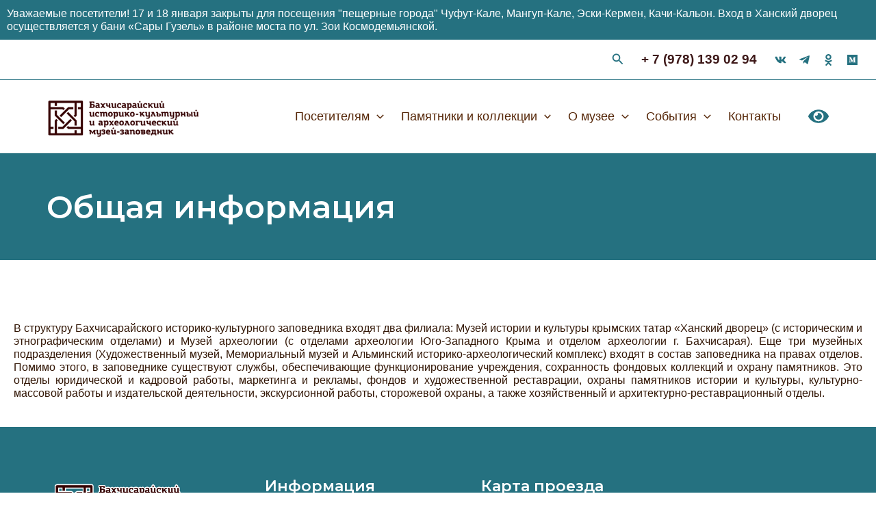

--- FILE ---
content_type: text/css
request_url: https://handvorec.ru/wp-content/themes/astra-child/style.css?ver=1.0.0
body_size: 4373
content:
/**
Theme Name: Astra Child
Author: Brainstorm Force
Author URI: http://wpastra.com/about/
Description: Astra is the fastest, fully customizable & beautiful theme suitable for blogs, personal portfolios and business websites. It is very lightweight (less than 50KB on frontend) and offers unparalleled speed. Built with SEO in mind, Astra comes with schema.org code integrated so search engines will love your site. Astra offers plenty of sidebar options and widget areas giving you a full control for customizations. Furthermore, we have included special features and templates so feel free to choose any of your favorite page builder plugin to create pages flexibly. Some of the other features: # WooCommerce Ready # Responsive # Compatible with major plugins # Translation Ready # Extendible with premium addons # Regularly updated # Designed, Developed, Maintained & Supported by Brainstorm Force. Looking for a perfect base theme? Look no further. Astra is fast, fully customizable and beautiful theme!
Version: 1.0.0
License: GNU General Public License v2 or later
License URI: http://www.gnu.org/licenses/gpl-2.0.html
Text Domain: astra-child
Template: astra
*/
body {
	font-size: 16px!important;
}
hr {
    background-color: #552607;
    border: 0;
    height: 2px;
    margin-bottom: 1.5em;
    
}
.page p {
	   
   
}
a {
	font-weight:400
}
.site-content .ast-container{
	display: flex;
       
}
.site-content .ast-container .hero-style {
	height:450px
}
.fullth {
	width:100%!important;
	height:100%!important;
	background:#0000009c!important;
	display:block;
	position:fixed!important;
	transition:2s;
}
.three p{
	margin-bottom:0px
}
section{
	margin-bottom:40px;
	
}
article {
        padding: 20px!important;
    }
.nnm {
	position: absolute;
    top: 30px;
}
.nnm p{
text-align:center;	
}
.menu-item h4{
	font-size: 1em;
}
.menu-item ul li{
	list-style-type: disc;
    line-height: 1em;
    padding: 5px 0;
}
.imagemenu .row{
	position:relative
}

h3{
	padding:30px 0
}
label {
    width: 100%;
    padding: 15px 0;
    font-size: 0.8em;
    color: #666565;
    font-weight: 200;
    text-transform: uppercase;
}
.more-button {
	color:#aaa
}
.content h3{
	padding-top:0!important;
	display:inline-block
}
.content h3:after{
	content:"";
	width:100px;
	height:5px;
	background: #c44018;
	display:block
}
.m-block h2{
	position: absolute;
	font-size: 1.2em;
    bottom: 20px;
    transition: 0.6s;
    left: 20px;
    color: #fff;
    text-transform: uppercase;
	font-weight: 400;
	padding: 20px;
    line-height: 1em;
	background: #566e4a;

}
.m-block p{
  opacity:0;
	position:absolute;
	bottom:-30px;
	transition:0.6s;
	left:20px
}
.m-block:hover p{
	opacity: 1;
    transition-delay: .5s;
    bottom:80px;
    color: #fff
}
.obj2 .m-block:hover h2{
	bottom:150px
}
.obj3 .m-block:hover h2{
	bottom:140px
}
.m-block a.btn{
	opacity: 0;
	position:absolute;
	bottom:0;
	transition:0.6s;
	
    color: #fff;
    padding: 20px 30px;
	width: 100%;
    height: 100%;
}
.m-block:hover a.btn{
	bottom:0;
	opacity: 1;
	transition-delay: .7s;
}
.m-block{
	min-height:400px;
	position: relative;
	background-size: cover!important;
	padding:0!important;
	border: 10px solid #fff;
}
.m-block:before{
	content: "";
    width: 100%;
    height: 100%;
    background-size: cover!important;
    display: block;
    padding: 0;
	transition:0.6s;
	opacity:0.3;
	background:#23656c;
		
}
.m-block:hover:before{
	opacity:0.8;
	transition:0.6s;
	
}
.imagemenu .b1{
	background:url(/wp-content/uploads/2024/08/20240726_152918-1-scaled-e1722272361969.jpg)
}
.slide-title span{
	
}
.nnm p{
	color: #fff;
    z-index: 999;
    /* display: block; */
    position: relative;
    text-transform: uppercase;
    font-size: 0.8em;
    line-height: 1.4em;
}

.imagemenu .b2{
	
	background:url(https://handvorec.crimeatest.ru/wp-content/uploads/2024/08/news1.jpg)
}

.imagemenu .b3{
	background:url(https://handvorec.crimeatest.ru/wp-content/uploads/2024/08/IMG_0134-scaled-1.jpg)
}

.imagemenu .b4{
	background:url(/wp-content/uploads/2024/08/i-1.webp);
	
}

.imagemenu .b5{
	background:url(/wp-content/uploads/2024/08/230.jpg)
}


.imagemenu .b6{
	
	background:url(/wp-content/uploads/2024/10/pushkincard.png);
}

.imagemenu .b7{
	
	background:url(/wp-content/uploads/2024/08/p7.jpg);
}

.imagemenu .b8{
	
	background:url(/wp-content/uploads/2024/08/p8.jpg);
}
.imagemenu .b9{
background:url(/wp-content/uploads/2024/10/IMG_9139_11zon-scaled.jpg);
}
.swiper-logo-container{
	position:relative;
	overflow: hidden;
}
.logo-slider  .swiper-button-prev,.logo-slider  .swiper-container-rtl .swiper-button-next{
background-image: url("data:image/svg+xml;charset=UTF-8,%3csvg width='27' height='44' xmlns='http://www.w3.org/2000/svg' xmlns:svg='http://www.w3.org/2000/svg'%3e%3cg class='layer'%3e%3ctitle%3eLayer 1%3c/title%3e%3cpath d='m0,22l22,-22l2.1,2.1l-19.9,19.9l19.9,19.9l-2.1,2.1l-22,-22l0,0l0,0z' fill='%237f7f7f' id='svg_1'/%3e%3c/g%3e%3c/svg%3e");
}
.logo-slider .swiper-button-next,.logo-slider .swiper-container-rtl .swiper-button-prev{
background-image: url("data:image/svg+xml;charset=UTF-8,%3csvg width='27' height='44' xmlns='http://www.w3.org/2000/svg' xmlns:svg='http://www.w3.org/2000/svg'%3e%3cg class='layer'%3e%3ctitle%3eLayer 1%3c/title%3e%3cpath d='m27,22l0,0l-22,22l-2.1,-2.1l19.9,-19.9l-19.9,-19.9l2.1,-2.1l22,22l0,0z' fill='%237f7f7f' id='svg_1'/%3e%3c/g%3e%3c/svg%3e");	
}
ul.parent li a{
	background: #853e3e;
    display: inline-block;
    padding: 20px 30px;
    color: #fff;
}
ul.parent li{
	list-style-type: none;
}
ul.parent li a:before{
	content:"<";
	padding-right: 5px;
}
.meta{
	font-size: 1em;
    color: #666;
    padding: 10px 0;
}
.read-more a{
	    font-size: 0.9em;
}
.newsp img{
	/*    max-height: 150px; */
    width: auto;
}
.newsp .itemnews{
	display: flex;
    flex-direction: column;
    justify-content: space-between;
}
.newsp  h2{
border-bottom: 10px solid #257180;	
	margin: 0 0 20px 0;
}
.context{
	min-height: 150px;
	
}
.context h4{
	
	
}
.fourcolumn ul{
	margin: 0 20px;
	text-align: start;
}
.fourcolumn .bgg{
	text-align: center;
    background: #fff;
   
    padding: 30px;
    /* margin-right: 20px; */
    line-height: 1.4em;
}
.fourcolumn {
background: #257180;
	
    padding: 50px 0;
}
.fourcolumn .img-full{
	height: 200px;
    background-size: cover !important;
    background-position: center !important;
    transition: 1s;
    display: inline-block;
    overflow: hidden;
    position: relative;
}
.fourcolumn .img-full img{
	min-height: 100%;
    width: auto;
    max-height: inherit;
    transition: 1s;
}
.fourcolumn .bgg ul li a{
	color:#321605;
} 
.fourcolumn h4{
	padding:10px 0;
}
.fourcolumn img{
	width: 100%;
}
.site-content .ast-single-post-featured-section{
	max-width:40%;
	float:left;
	padding:40px
}
.widget ul li ul {
 
   list-style-type: circle;
	margin-left: 20px;

}
.widget ul li a{
	line-height:1.2em;
	display:block;
	
}
.widget ul li ul li a{
	    color: #552607;
}
.widget ul li ul li a:hover{
	color:var(--ast-global-color-0);
}
.widget ul a{
	font-size:1em
}
.widget li{
	
}
.widget ul {
	list-style-type:disc
}
.astra-megamenu   .bgg ul li a, .fourcolumn .bgg ul li a{
	
}
.astra-megamenu .bgg ul li, .fourcolumn .bgg ul li {
	list-style: none;
    border-bottom: 1px solid #ddd;
    padding: 5px 0;
	transition:0.5s
}
.astra-megamenu img,#primary img, .fourcolumn img {
	
    padding: 5px;
}
    

.astra-megamenu .bgg ul li:hover,.fourcolumn .bgg ul li:hover a {
	color: #257180;
   
}
.astra-megamenu .bgg h4, .fourcolumn .bgg h4{
	font-size: 1.4em;
    padding: 10px 0;
}
.site .site-content #primary, .entry-content h3{
	
}
.entry-content h3{
	padding:0!important;
}
.submenuwidget{
	padding:5px;
	background: #fff;
	border-radius:20px;

}
.submenuwidget li  {  
	background:#fff;
	list-style:none;
	padding:10px;
	
}
.submenuwidget .parent{
	background:#333;
	list-style:none;
	border-radius:20px;
}
ul.parent li a {
	border-radius:20px;
	background: #007a7a;
	border-radius:20px;
	font-size:1em;
	
}
.widget .children li:not(:last-child){
	;
	border-bottom:1px solid #ddd
}
.submenuwidget  li.menu-item-has-children > a{
	font-size:1.2em;
	color: #007a7a;
	
}
.ast-single-entry-banner-obj{
	background:#257180;
	text-align: left;
    justify-content: center;
    min-height: 156px;
    margin-top: 0px;
    margin-right: 0px;
    margin-bottom: 0px;
    margin-left: 0px;
    width: 100%;
    padding-top: 3em;
    padding-right: 3em;
    padding-bottom: 3em;
    padding-left: 3em;
}
.ast-single-entry-banner-obj .entry-title{
color: #fff;
    font-weight: 600;
    font-size: 52px;
    font-size: 2.8888888888889rem;	
} 


/* .ast-single-entry-banner:after{
	content:"";
	background:#ffffff9c;
	width:100%;
	height:100%;
	position:absolute;
	left:0;
} */
h1.entry-title{

} 


.ast-single-entry-banner .ast-container{
	z-index:1
}
.footer-widget-area.widget-area.site-footer-focus-item {
	width:100%!important
}
.site-primary-footer-wrap ul.menu{
	display:flex;
	
}
.pushkin img{
	width:100%
}
#obj h4{
	font-size:18px;
	text-align:center;
	padding:10px 0;
}
#obj .center{
	text-align: center;
    display: flex;
    flex-direction: column;
    justify-content: space-between;
	
}
#obj .ast-button2{
	font-size:14px;
	border:1px solid;
	padding:5px;
	
	margin-bottom:20px
}
#obj .obj{
background-repeat:no-repeat;
background-size:cover;	
	width:100%;
	height:200px	
}
#obj .obj4-1 {
	background-image: url(/wp-content/uploads/2024/08/Bakhchisarai_Palace.jpg);
	
}
#obj .obj4-2 {
	background-image: url(/wp-content/uploads/2012/01/zyndzhirly-medrese2.jpg);
	
}
#obj .obj4-3 {
	background-image: url(/wp-content/gallery/main/gaspr1_2.jpg);
	
}
#obj .obj4-4 {
	background-image: url(/wp-content/uploads/2014/06/CHufut-slajd.jpg);
		background-position:80% 50%;
}
#obj .obj4-5 {
	background-image: url(/wp-content/uploads/2014/06/mangup1-eto-slajd.jpg);
	background-position:20% 50%;
}
#obj .obj4-6 {
	background-image: url(/wp-content/uploads/2014/06/pole-alminskogo-srazheniya-e1401735998189.jpg);
	background-position:20% 50%;
	
}
	.logo-grid .row {
	
}
	.logo-grid .row  .logo-container{
	
}
	.logo-grid .row  .logo-container img{
	
}
.loop .itemnews {
    display: flex;
    flex-direction: column;
    justify-content: space-between;
}
.loop .img-full img{
	/* max-width:300px */
}
.loop .img-full {
	height: 200px;
    background-size: cover !important;
    background-position: center !important;
	transition: 1s;
	display: inline-block; /* Строчно-блочный элемент */
    overflow: hidden; /* Скрываем всё за контуром */
	position:relative
}
.loop .more-button {
	background: #257180;
    padding: 10px 20px;
    color: #fff;
}
.loop .itemnews .title{
	
    padding: 10px 0;
}
.loop .read-more {
    text-align: right;
}
.news .newsp .img-full {
	height: 180px;
    background-size: cover !important;
    background-position: center !important;
	transition: 1s;
	display: inline-block; /* Строчно-блочный элемент */
    overflow: hidden; /* Скрываем всё за контуром */
	position:relative
}
.news .newsp .context p{
	padding:10px 0;
}
.vistavki .newsp .img-full {
	height: 280px;
    background-size: cover !important;
    background-position: center !important;
	transition: 1s;
	display: inline-block; /* Строчно-блочный элемент */
    overflow: hidden; /* Скрываем всё за контуром */
	position:relative
}
.culture .newsp .img-full {
	height: 320px;
    background-size: cover !important;
    background-position: center !important;
	transition: 1s;
	display: inline-block; /* Строчно-блочный элемент */
    overflow: hidden; /* Скрываем всё за контуром */
	position:relative
}
.vistavki .newsp .itemnews .title{
	
    padding: 10px 0;
}
 .newsp .read-more{
text-align: right;	
}
.vistavki .newsp .read-more a, .culture .newsp .read-more a,.newsp .more-button {
	background: #257180;
    padding: 10px 20px;
    color: #fff;
}
.vistavki .newsp .img-full img:hover {
	transform: scale(1.1);
}
.vistavki .newsp .img-full img {
	    min-height: 100%;
    width: auto;
    max-height: inherit;
	transition: 1s;
}
.culture .newsp .read-more a{
	
}
.culture .newsp .img-full img {
	    min-height: 100%;
    width: 100%;
    max-height: inherit;
	transition: 1s;
}
.culture .newsp .img-full img:hover {
	transform: scale(1.1);
}
.culture .context h4{
	padding:20px 0;
}
.vistavki .newsp .img-full .pcard{
	position: absolute;
    top: 10px;
    left: 10px;
    background: #fff;
    padding: 5px;
    z-index: 99;
	font-size: 0.9em;
}
.vistavki .newsp .context {
	padding-top: 10px;
}
.vistavki .newsp .context .dates,.vistavki  .cat, .info .dates,.info .price,.info .map, .news .itemnews .meta {
	font-size: 0.8em;
    color: #257180;
}
.vistavki .newsp .context .locate,.info {
	padding:10px 0;
}
.vistavki .newsp .context h4, .vistavki .newsp .context p{
	padding-bottom:10px;
	
}
.exhibs__place-name span{
	display:none!important
}
.exhibs__place-name {
	display: flex;
    gap: 5px;
    align-content: center;
    align-items: center;
}
.exhibs__place-name span.flag {
    display: block;
    width: 19px;
    min-width: 19px;
    height: 16px;
    -webkit-clip-path: path("M19 0H0V16H19L13.2558 8L19 0Z");
    clip-path: path("M19 0H0V16H19L13.2558 8L19 0Z");
	transform: scale(0.9);
}

/*  css loopcat     */
.loop .row {
    width: auto;
    max-width: 100%;
    display: flex;
    flex-direction: row;
}
.pagination {
    justify-content: center;
    padding: 20px 0;
}
.pagination .current {
    background: #257180;
    color: #fff;
    text-align: center;
}
.loop .pagination a.page-numbers {
    margin: 0;
    padding: 0;
    font-size: 16px;
}
.page-numbers {
    display: inline-block;
    width: 2em;
    height: 2em;
    font-size: 16px;
    font-size: 1.06666rem;
    line-height: calc(2.33333em - 3px);
    text-align: center;
}
.loop .pagination a.next, .loop .pagination a.prev {
    width: auto;
    padding: 0 10px;
}

/*     end          */
@media (max-width: 921px){
	.sub-menu li.menu-item-type-custom {
		padding:10px 45px
	}
	
    }


   

@media (max-width: 544px){
.obj2 .m-block:hover h2,.obj3 .m-block:hover h2{
	bottom:140px
}
.m-block{
	min-height:200px;
	position: relative;
}
	.m-block a.btn	{
		width:100%;
		height:100%;
		background:none
	}
	 article {
        padding: 20px!important;
    }
	.m-none{
		display:none
	}
	    .site .site-content #primary .ast-article-single, .ast-separate-container .site-content #secondary .widget {
        padding-top: 20px;
        padding-bottom: 20px;
        padding-left: 0;
        padding-right: 0;
    }
	.loop .itemnews{
		padding-bottom: 20px;
	}
}



@media (min-width: 1200px) {
	.site-primary-header-wrap{max-width: 1185px;}
}
@media (min-width: 1400px) {
    .site-primary-header-wrap{max-width: 1365px;}
       
   
}
@media (min-width: 1201px) {
    .ast-separate-container .entry-content > .alignfull {
        margin-left: 0;
        margin-right: 0;
    }
	
}
@media (min-width: 922px) {
    #primary {
        width: 100% !important;
    }
	
    .page .site-content > .ast-container {
        max-width: 1320px;
		padding: 0;
    
}
	.loop .loopitem {
        margin-bottom: 20px;
        width: 31%;
        margin: 1%;
    }
}

--- FILE ---
content_type: application/javascript
request_url: https://handvorec.ru/wp-content/themes/astra-child/js/slider.js?ver=%20
body_size: 937
content:
jQuery(document).ready(function($) {
    // Code that uses jQuery's $ can follow here.


// HERO SLIDER
    var menu = [];
    jQuery('.swiper-slide').each( function(index){
        menu.push( jQuery(this).find('.slide-inner').attr("data-text") );
    });
    var interleaveOffset = 0.5;
    var swiperOptions = {
        loop: true,
        speed: 3000,
        parallax: true,
        autoplay: {
            delay: 10500,
            disableOnInteraction: false,
        },
        watchSlidesProgress: true,
        pagination: {
            el: '.swiper-pagination',
            clickable: true,
        },

        navigation: {
            nextEl: '.swiper-button-next',
            prevEl: '.swiper-button-prev',
        },

        on: {
            progress: function() {
                var swiper = this;
                for (var i = 0; i < swiper.slides.length; i++) {
                    var slideProgress = swiper.slides[i].progress;
                    var innerOffset = swiper.width * interleaveOffset;
                    var innerTranslate = slideProgress * innerOffset;
                    swiper.slides[i].querySelector(".slide-inner").style.transform =
                    "translate3d(" + innerTranslate + "px, 0, 0)";
                }      
            },

            touchStart: function() {
              var swiper = this;
              for (var i = 0; i < swiper.slides.length; i++) {
                swiper.slides[i].style.transition = "";
              }
            },

            setTransition: function(speed) {
                var swiper = this;
                for (var i = 0; i < swiper.slides.length; i++) {
                    swiper.slides[i].style.transition = speed + "ms";
                    swiper.slides[i].querySelector(".slide-inner").style.transition =
                    speed + "ms";
                }
            }
        }
    };

    var swiper = new Swiper(".swiper-container", swiperOptions);

    // DATA BACKGROUND IMAGE
    var sliderBgSetting = $(".slide-bg-image");
    sliderBgSetting.each(function(indx){
        if ($(this).attr("data-background")){
            $(this).css("background-image", "url(" + $(this).data("background") + ")");
        }
    });
	
	 var swiper = new Swiper(".swiper-logo-container", {
		  loop: true,
		 freeMode: true,
      
      pagination: {
        el: ".swiper-pagination",
        clickable: true,
      },
		 navigation: {
            nextEl: '.swiper-button-next',
            prevEl: '.swiper-button-prev',
        },
		 breakpoints: {
            // when window width is >= 320px
            320: {
                slidesPerView: 1,
                spaceBetween: 0,
                slideToClickedSlide: true,
            },
            // when window width is >= 480px
            480: {
                slidesPerView: 1,
                spaceBetween: 0,
                slideToClickedSlide: true,
            },
            // when window width is >= 1024px
            1024: {
                slidesPerView: 5,
                spaceBetween: 0,
                slideToClickedSlide: true,
            }
        }
    });
	
});